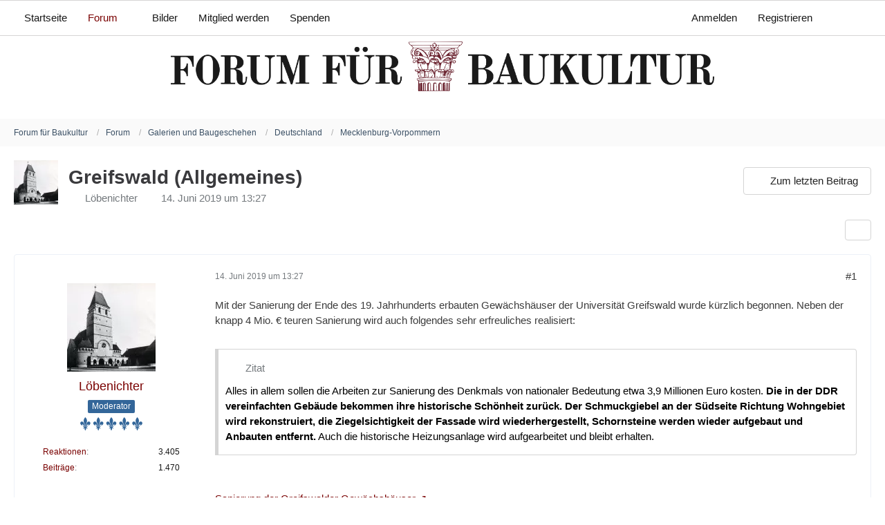

--- FILE ---
content_type: text/html; charset=UTF-8
request_url: https://club.baukultur.pictures/forum/index.php?thread/8275-greifswald-allgemeines/
body_size: 16468
content:









<!DOCTYPE html>
<html
	dir="ltr"
	lang="de"
	data-color-scheme="light"
>

<head>
	<meta charset="utf-8">
		
	<title>Greifswald (Allgemeines) - Mecklenburg-Vorpommern - Forum für Baukultur</title>
	
	<meta name="viewport" content="width=device-width, initial-scale=1">
<meta name="format-detection" content="telephone=no">
<meta name="description" content="Mit der Sanierung der Ende des 19. Jahrhunderts erbauten Gewächshäuser der Universität Greifswald wurde kürzlich begonnen. Neben der knapp 4 Mio. € teuren Sanierung wird auch folgendes sehr erfreuliches realisiert:

[…]



Sanierung der Greifswalder…">
<meta property="og:site_name" content="Forum für Baukultur">
<meta property="og:title" content="Greifswald (Allgemeines) - Forum für Baukultur">
<meta property="og:url" content="https://club.baukultur.pictures/forum/index.php?thread/8275-greifswald-allgemeines/">
<meta property="og:type" content="article">
<meta property="og:description" content="Mit der Sanierung der Ende des 19. Jahrhunderts erbauten Gewächshäuser der Universität Greifswald wurde kürzlich begonnen. Neben der knapp 4 Mio. € teuren Sanierung wird auch folgendes sehr erfreuliches realisiert:

[…]



Sanierung der Greifswalder…">

<!-- Stylesheets -->
<link rel="stylesheet" type="text/css" href="https://club.baukultur.pictures/style/style-3.css?m=1768805405">

<meta name="timezone" content="Europe/Berlin">


<script data-cfasync="false">
	var WCF_PATH = 'https://club.baukultur.pictures/';
	var WSC_API_URL = 'https://club.baukultur.pictures/';
	var WSC_RPC_API_URL = 'https://club.baukultur.pictures/index.php?api/rpc/';
	
	var LANGUAGE_ID = 1;
	var LANGUAGE_USE_INFORMAL_VARIANT = false;
	var TIME_NOW = 1768895603;
	var LAST_UPDATE_TIME = 1768805400;
	var ENABLE_DEBUG_MODE = false;
	var ENABLE_PRODUCTION_DEBUG_MODE = true;
	var ENABLE_DEVELOPER_TOOLS = false;
	var PAGE_TITLE = 'Forum für Baukultur';
	
	var REACTION_TYPES = {"2":{"title":"Danke","renderedIcon":"<img\n\tsrc=\"https:\/\/club.baukultur.pictures\/images\/reaction\/thanks.svg\"\n\talt=\"Danke\"\n\tclass=\"reactionType\"\n\tdata-reaction-type-id=\"2\"\n>","iconPath":"https:\/\/club.baukultur.pictures\/images\/reaction\/thanks.svg","showOrder":1,"reactionTypeID":2,"isAssignable":1}};
	
	
	</script>

<script data-cfasync="false" src="https://club.baukultur.pictures/js/WoltLabSuite/WebComponent.min.js?v=1768805400"></script>
<script data-cfasync="false" src="https://club.baukultur.pictures/js/preload/de.preload.js?v=1768805400"></script>

<script data-cfasync="false" src="https://club.baukultur.pictures/js/WoltLabSuite.Core.min.js?v=1768805400"></script>
<script data-cfasync="false">
requirejs.config({
	baseUrl: 'https://club.baukultur.pictures/js',
	urlArgs: 't=1768805400'
	
});

window.addEventListener('pageshow', function(event) {
	if (event.persisted) {
		window.location.reload();
	}
});

</script>











<script data-cfasync="false" src="https://club.baukultur.pictures/js/WoltLabSuite.Forum.min.js?v=1768805400"></script>


<noscript>
	<style>
		.jsOnly {
			display: none !important;
		}
		
		.noJsOnly {
			display: block !important;
		}
	</style>
</noscript>



	
	
	<script type="application/ld+json">
{
"@context": "http://schema.org",
"@type": "WebSite",
"url": "https:\/\/club.baukultur.pictures\/",
"potentialAction": {
"@type": "SearchAction",
"target": "https:\/\/club.baukultur.pictures\/index.php?search\/&q={search_term_string}",
"query-input": "required name=search_term_string"
}
}
</script>
<link rel="apple-touch-icon" sizes="180x180" href="https://club.baukultur.pictures/images/style-3/apple-touch-icon.png">
<link rel="manifest" href="https://club.baukultur.pictures/images/style-3/manifest-1.json">
<link rel="icon" type="image/png" sizes="48x48" href="https://club.baukultur.pictures/images/style-3/favicon-48x48.png">
<meta name="msapplication-config" content="https://club.baukultur.pictures/images/style-3/browserconfig.xml">
<meta name="theme-color" content="#ffffff">
<script>
	{
		document.querySelector('meta[name="theme-color"]').content = window.getComputedStyle(document.documentElement).getPropertyValue("--wcfPageThemeColor");
	}
</script>

	
			<link rel="canonical" href="https://club.baukultur.pictures/forum/index.php?thread/8275-greifswald-allgemeines/">
		
					
		</head>

<body id="tpl_wbb_thread"
	itemscope itemtype="http://schema.org/WebPage" itemid="https://club.baukultur.pictures/forum/index.php?thread/8275-greifswald-allgemeines/"	data-template="thread" data-application="wbb" data-page-id="49" data-page-identifier="com.woltlab.wbb.Thread"	data-board-id="239" data-thread-id="8275"	class="">

<span id="top"></span>

<div id="pageContainer" class="pageContainer">
	
	
	<div id="pageHeaderContainer" class="pageHeaderContainer">
	<header id="pageHeader" class="pageHeader">
		<div id="pageHeaderPanel" class="pageHeaderPanel">
			<div class="layoutBoundary">
				<div class="box mainMenu" data-box-identifier="com.woltlab.wcf.MainMenu">
			
		
	<div class="boxContent">
		<nav aria-label="Hauptmenü">
	<ol class="boxMenu">
		
		
					<li class="" data-identifier="com.woltlab.wcf.Dashboard">
				<a href="https://club.baukultur.pictures/" class="boxMenuLink">
					<span class="boxMenuLinkTitle">Startseite</span>
														</a>
				
				</li>				
									<li class="active boxMenuHasChildren" data-identifier="com.woltlab.wbb.BoardList">
				<a href="https://club.baukultur.pictures/forum/" class="boxMenuLink" aria-current="page">
					<span class="boxMenuLinkTitle">Forum</span>
																<fa-icon size="16" name="caret-down" solid></fa-icon>
									</a>
				
				<ol class="boxMenuDepth1">				
									<li class="" data-identifier="com.woltlab.wbb.UnresolvedThreadList">
				<a href="https://club.baukultur.pictures/forum/index.php?unresolved-thread-list/" class="boxMenuLink">
					<span class="boxMenuLinkTitle">Unerledigte Themen</span>
														</a>
				
				</li>				
									</ol></li>									<li class="" data-identifier="com.woltlab.wcf.generic16">
				<a href="https://bilderhosting.baukultur.pictures" target="_blank" rel="nofollow noopener" class="boxMenuLink">
					<span class="boxMenuLinkTitle">Bilder</span>
														</a>
				
				</li>				
									<li class="" data-identifier="ffc297a39885d619f8fc7fd2ba9be9c9045773ad">
				<a href="https://club.baukultur.pictures/index.php?mitglied-werden/" class="boxMenuLink">
					<span class="boxMenuLinkTitle">Mitglied werden</span>
														</a>
				
				</li>				
									<li class="" data-identifier="com.woltlab.wcf.generic23">
				<a href="https://club.baukultur.pictures/index.php?spenden/" class="boxMenuLink">
					<span class="boxMenuLinkTitle">Spenden</span>
														</a>
				
				</li>				
																	
		
	</ol>
</nav>	</div>
</div><button type="button" class="pageHeaderMenuMobile" aria-expanded="false" aria-label="Menü">
	<span class="pageHeaderMenuMobileInactive">
		<fa-icon size="32" name="bars"></fa-icon>
	</span>
	<span class="pageHeaderMenuMobileActive">
		<fa-icon size="32" name="xmark"></fa-icon>
	</span>
</button>
				
				<nav id="topMenu" class="userPanel">
	<ul class="userPanelItems">
								<li id="userLogin">
				<a
					class="loginLink"
					href="https://club.baukultur.pictures/index.php?login/&amp;url=https%3A%2F%2Fclub.baukultur.pictures%2Fforum%2Findex.php%3Fthread%2F8275-greifswald-allgemeines%2F"
					rel="nofollow"
				>Anmelden</a>
			</li>
							<li id="userRegistration">
					<a
						class="registrationLink"
						href="https://club.baukultur.pictures/index.php?register/"
						rel="nofollow"
					>Registrieren</a>
				</li>
							
								
							
		<!-- page search -->
		<li>
			<a href="https://club.baukultur.pictures/index.php?search/" id="userPanelSearchButton" class="jsTooltip" title="Suche"><fa-icon size="32" name="magnifying-glass"></fa-icon> <span>Suche</span></a>
		</li>
	</ul>
</nav>
	<a
		href="https://club.baukultur.pictures/index.php?login/&amp;url=https%3A%2F%2Fclub.baukultur.pictures%2Fforum%2Findex.php%3Fthread%2F8275-greifswald-allgemeines%2F"
		class="userPanelLoginLink jsTooltip"
		title="Anmelden"
		rel="nofollow"
	>
		<fa-icon size="32" name="arrow-right-to-bracket"></fa-icon>
	</a>
			</div>
		</div>
		
		<div id="pageHeaderFacade" class="pageHeaderFacade">
			<div class="layoutBoundary">
				<div id="pageHeaderLogo" class="pageHeaderLogo">
		
	<a href="https://club.baukultur.pictures/forum/" aria-label="Forum für Baukultur">
		<img src="https://club.baukultur.pictures/images/style-3/pageLogo-a5b6e494.png" alt="" class="pageHeaderLogoLarge" height="72" width="786" loading="eager">
		<img src="https://club.baukultur.pictures/images/style-3/pageLogoMobile-e9ad11aa.png" alt="" class="pageHeaderLogoSmall" height="42" width="572" loading="eager">
		
		
	</a>
</div>
				
					

					
		
			
	
<button type="button" id="pageHeaderSearchMobile" class="pageHeaderSearchMobile" aria-expanded="false" aria-label="Suche">
	<fa-icon size="32" name="magnifying-glass"></fa-icon>
</button>

<div id="pageHeaderSearch" class="pageHeaderSearch">
	<form method="post" action="https://club.baukultur.pictures/index.php?search/">
		<div id="pageHeaderSearchInputContainer" class="pageHeaderSearchInputContainer">
			<div class="pageHeaderSearchType dropdown">
				<a href="#" class="button dropdownToggle" id="pageHeaderSearchTypeSelect">
					<span class="pageHeaderSearchTypeLabel">Dieses Thema</span>
					<fa-icon size="16" name="caret-down" solid></fa-icon>
				</a>
				<ul class="dropdownMenu">
					<li><a href="#" data-extended-link="https://club.baukultur.pictures/index.php?search/&amp;extended=1" data-object-type="everywhere">Alles</a></li>
					<li class="dropdownDivider"></li>
					
											<li><a href="#" data-extended-link="https://club.baukultur.pictures/index.php?search/&amp;extended=1&amp;type=com.woltlab.wbb.post" data-object-type="com.woltlab.wbb.post" data-parameters='{ "threadID": 8275 }'>Dieses Thema</a></li>		<li><a href="#" data-extended-link="https://club.baukultur.pictures/index.php?search/&amp;extended=1&amp;type=com.woltlab.wbb.post" data-object-type="com.woltlab.wbb.post" data-parameters='{ "boardID": 239 }'>Dieses Forum</a></li>
						
						<li class="dropdownDivider"></li>
					
					
																		<li><a href="#" data-extended-link="https://club.baukultur.pictures/index.php?search/&amp;type=com.woltlab.wcf.article&amp;extended=1" data-object-type="com.woltlab.wcf.article">Artikel</a></li>
																								<li><a href="#" data-extended-link="https://club.baukultur.pictures/index.php?search/&amp;type=com.woltlab.wcf.page&amp;extended=1" data-object-type="com.woltlab.wcf.page">Seiten</a></li>
																																			<li><a href="#" data-extended-link="https://club.baukultur.pictures/index.php?search/&amp;type=com.woltlab.wbb.post&amp;extended=1" data-object-type="com.woltlab.wbb.post">Forum</a></li>
																								<li><a href="#" data-extended-link="https://club.baukultur.pictures/index.php?search/&amp;type=com.viecode.lexicon.entry&amp;extended=1" data-object-type="com.viecode.lexicon.entry">Lexikon</a></li>
																								<li><a href="#" data-extended-link="https://club.baukultur.pictures/index.php?search/&amp;type=com.viecode.filebase.entry&amp;extended=1" data-object-type="com.viecode.filebase.entry">Filebase-Eintrag</a></li>
																
					<li class="dropdownDivider"></li>
					<li><a class="pageHeaderSearchExtendedLink" href="https://club.baukultur.pictures/index.php?search/&amp;extended=1">Erweiterte Suche</a></li>
				</ul>
			</div>
			
			<input type="search" name="q" id="pageHeaderSearchInput" class="pageHeaderSearchInput" placeholder="Suchbegriff eingeben" autocomplete="off" value="">
			
			<button type="submit" class="pageHeaderSearchInputButton button" title="Suche">
				<fa-icon size="16" name="magnifying-glass"></fa-icon>
			</button>
			
			<div id="pageHeaderSearchParameters"></div>
			
					</div>
	</form>
</div>

	
			</div>
		</div>
	</header>
	
	
</div>
	
	
	
	
	
	<div class="pageNavigation">
	<div class="layoutBoundary">
			<nav class="breadcrumbs" aria-label="Verlaufsnavigation">
		<ol class="breadcrumbs__list" itemprop="breadcrumb" itemscope itemtype="http://schema.org/BreadcrumbList">
			<li class="breadcrumbs__item" title="Forum für Baukultur" itemprop="itemListElement" itemscope itemtype="http://schema.org/ListItem">
							<a class="breadcrumbs__link" href="https://club.baukultur.pictures/" itemprop="item">
																<span class="breadcrumbs__title" itemprop="name">Forum für Baukultur</span>
							</a>
															<meta itemprop="position" content="1">
																					</li>
														
											<li class="breadcrumbs__item" title="Forum" itemprop="itemListElement" itemscope itemtype="http://schema.org/ListItem">
							<a class="breadcrumbs__link" href="https://club.baukultur.pictures/forum/" itemprop="item">
																<span class="breadcrumbs__title" itemprop="name">Forum</span>
							</a>
															<meta itemprop="position" content="2">
																					</li>
														
											<li class="breadcrumbs__item" title="Galerien und Baugeschehen" itemprop="itemListElement" itemscope itemtype="http://schema.org/ListItem">
							<a class="breadcrumbs__link" href="https://club.baukultur.pictures/forum/index.php?board/5-galerien-und-baugeschehen/" itemprop="item">
																<span class="breadcrumbs__title" itemprop="name">Galerien und Baugeschehen</span>
							</a>
															<meta itemprop="position" content="3">
																					</li>
														
											<li class="breadcrumbs__item" title="Deutschland" itemprop="itemListElement" itemscope itemtype="http://schema.org/ListItem">
							<a class="breadcrumbs__link" href="https://club.baukultur.pictures/forum/index.php?board/14-deutschland/" itemprop="item">
																<span class="breadcrumbs__title" itemprop="name">Deutschland</span>
							</a>
															<meta itemprop="position" content="4">
																					</li>
														
											<li class="breadcrumbs__item" title="Mecklenburg-Vorpommern" itemprop="itemListElement" itemscope itemtype="http://schema.org/ListItem">
							<a class="breadcrumbs__link" href="https://club.baukultur.pictures/forum/index.php?board/239-mecklenburg-vorpommern/" itemprop="item">
																	<span class="breadcrumbs__parent_indicator">
										<fa-icon size="16" name="arrow-left-long"></fa-icon>
									</span>
																<span class="breadcrumbs__title" itemprop="name">Mecklenburg-Vorpommern</span>
							</a>
															<meta itemprop="position" content="5">
																					</li>
		</ol>
	</nav>
	</div>
</div>
	
	
	
	<section id="main" class="main" role="main" 	itemprop="mainEntity" itemscope itemtype="http://schema.org/DiscussionForumPosting"
	itemid="https://club.baukultur.pictures/forum/index.php?thread/8275-greifswald-allgemeines/#post311880"
>
		<div class="layoutBoundary">
			

						
			<div id="content" class="content">
								
																<header class="contentHeader messageGroupContentHeader wbbThread" data-thread-id="8275" data-is-closed="0" data-is-deleted="0" data-is-disabled="0" data-is-sticky="0" data-is-announcement="0" data-is-link="0">
		<div class="contentHeaderIcon">
			<img src="https://club.baukultur.pictures/images/avatars/96/21-96fecf70e02db211f4b4b05dfc1828dc7bf26ce9.webp" width="64" height="64" alt="" class="userAvatarImage" loading="lazy">
															
		</div>

		<div class="contentHeaderTitle">
			<h1 class="contentTitle" itemprop="name headline">Greifswald (Allgemeines)</h1>
			<ul class="inlineList contentHeaderMetaData">
				

				

									<li>
						<fa-icon size="16" name="user"></fa-icon>
						<a href="https://club.baukultur.pictures/index.php?user/35-l%C3%B6benichter/" data-object-id="35" class="userLink">Löbenichter</a>					</li>
				
				<li>
					<fa-icon size="16" name="clock"></fa-icon>
					<a href="https://club.baukultur.pictures/forum/index.php?thread/8275-greifswald-allgemeines/"><woltlab-core-date-time date="2019-06-14T11:27:23+00:00">14. Juni 2019 um 13:27</woltlab-core-date-time></a>
				</li>

				
				
				
			</ul>

			<meta itemprop="url" content="https://club.baukultur.pictures/forum/index.php?thread/8275-greifswald-allgemeines/">
			<meta itemprop="commentCount" content="4">
					</div>

					<nav class="contentHeaderNavigation">
				<ul>
					<li class="wbbJumpToLastPostButton"><a
                href="https://club.baukultur.pictures/forum/index.php?thread/8275-greifswald-allgemeines/&amp;action=lastPost"
                title="Zum letzten Beitrag springen" class="button jumpToLastPost"><fa-icon size="16" name="arrow-right"></fa-icon> <span>Zum letzten Beitrag</span></a>
    </li>
				</ul>
			</nav>
		
	</header>
													
				
				
				
				
				

				




	<div class="contentInteraction">
		
					<div class="contentInteractionButtonContainer">
				
									 <div class="contentInteractionShareButton">
						<button type="button" class="button small wsShareButton jsTooltip" title="Teilen" data-link="https://club.baukultur.pictures/forum/index.php?thread/8275-greifswald-allgemeines/" data-link-title="Greifswald (Allgemeines)" data-bbcode="[thread]8275[/thread]">
		<fa-icon size="16" name="share-nodes"></fa-icon>
	</button>					</div>
				
							</div>
			</div>


	<div class="section">
		<ul
			class="wbbThreadPostList messageList jsClipboardContainer"
			data-is-last-page="true"
			data-last-post-time="1754730176"
			data-page-no="1"
			data-type="com.woltlab.wbb.post"
		>
							



			
		
		
	
	
			<li
			id="post311880"
			class="
				anchorFixedHeader
				messageGroupStarter											"
		>
			<article class="wbbPost message messageSidebarOrientationLeft jsClipboardObject jsMessage userOnlineGroupMarking5"
				data-post-id="311880" data-can-edit="0" data-can-edit-inline="0"
				data-is-closed="0" data-is-deleted="0" data-is-disabled="0"
								data-object-id="311880" data-object-type="com.woltlab.wbb.likeablePost" data-user-id="35"											>
				<meta itemprop="datePublished" content="2019-06-14T13:27:23+02:00">
													 
	
<aside role="presentation" class="messageSidebar member" itemprop="author" itemscope itemtype="http://schema.org/Person">
	<div class="messageAuthor">
		
		
								
							<div class="userAvatar">
					<a href="https://club.baukultur.pictures/index.php?user/35-l%C3%B6benichter/" aria-hidden="true" tabindex="-1"><img src="https://club.baukultur.pictures/images/avatars/96/21-96fecf70e02db211f4b4b05dfc1828dc7bf26ce9.webp" width="128" height="128" alt="" class="userAvatarImage" loading="lazy"></a>					
									</div>
						
			<div class="messageAuthorContainer">
				<a href="https://club.baukultur.pictures/index.php?user/35-l%C3%B6benichter/" class="username userLink" data-object-id="35" itemprop="url">
					<span itemprop="name">Löbenichter</span>
				</a>
														
					
							</div>
			
												<div class="userTitle">
						<span class="badge userTitleBadge blue">Moderator</span>
					</div>
				
				
									<div class="userRank"><img src="https://club.baukultur.pictures/images/rank/2-moderator.png" alt=""></div>
							
						</div>
	
			
		
									<div class="userCredits">
					<dl class="plain dataList">
						<dt><a href="https://club.baukultur.pictures/index.php?user/35-l%C3%B6benichter/#likes" class="jsTooltip" title="Erhaltene Reaktionen von Löbenichter">Reaktionen</a></dt>
								<dd>3.405</dd>
														
														
														
														
								<dt><a href="https://club.baukultur.pictures/forum/index.php?user-post-list/35-l%C3%B6benichter/" title="Beiträge von Löbenichter" class="jsTooltip">Beiträge</a></dt>
	<dd>1.470</dd>
					</dl>
				</div>
			
				
		
	</aside>
				
				<div class="messageContent">
					<header class="messageHeader">
						<div class="messageHeaderBox">
							<ul class="messageHeaderMetaData">
								<li><a href="https://club.baukultur.pictures/forum/index.php?thread/8275-greifswald-allgemeines/&amp;postID=311880#post311880" rel="nofollow" class="permalink messagePublicationTime"><woltlab-core-date-time date="2019-06-14T11:27:23+00:00">14. Juni 2019 um 13:27</woltlab-core-date-time></a></li>
								
								
							</ul>
							
							<ul class="messageStatus">
																																																
								
							</ul>
						</div>
						
						<ul class="messageQuickOptions">
															
														
															<li>
									<a href="https://club.baukultur.pictures/forum/index.php?thread/8275-greifswald-allgemeines/&amp;postID=311880#post311880" rel="nofollow" class="jsTooltip wsShareButton" title="Teilen" data-link-title="Greifswald (Allgemeines)">#1</a>
								</li>
														
														
							
						</ul>
						
						
					</header>
					
					<div class="messageBody">
												
												
						
						
						<div class="messageText" itemprop="text">
														
							<p>Mit der Sanierung der Ende des 19. Jahrhunderts erbauten Gewächshäuser der Universität Greifswald wurde kürzlich begonnen. Neben der knapp 4 Mio. € teuren Sanierung wird auch folgendes sehr erfreuliches realisiert:</p><blockquote class="quoteBox collapsibleBbcode jsCollapsibleBbcode quoteBoxSimple">
	<div class="quoteBoxIcon">
					<fa-icon size="24" name="quote-left"></fa-icon>			</div>
	
	<div class="quoteBoxTitle">
					Zitat
			</div>
	
	<div class="quoteBoxContent">
		<p><span style="color:rgb(0,0,0);">Alles in allem sollen die Arbeiten zur Sanierung des Denkmals von nationaler Bedeutung etwa 3,9 Millionen Euro kosten. <strong>Die in der DDR vereinfachten Gebäude bekommen ihre historische Schönheit zurück. Der Schmuckgiebel an der Südseite Richtung Wohngebiet wird rekonstruiert, die Ziegelsichtigkeit der Fassade wird wiederhergestellt, Schornsteine werden wieder aufgebaut und Anbauten entfernt.</strong> Auch die historische Heizungsanlage wird aufgearbeitet und bleibt erhalten.</span></p>
	</div>
	
	</blockquote><p><br></p><p><a href="https://www.ostsee-zeitung.de/Vorpommern/Greifswald/Sanierung-der-historischen-Gewaechshaeuser-in-Greifswald" class="externalURL" target="_blank" rel="nofollow noopener ugc">Sanierung der Greifswalder Gewächshäuser</a></p>						</div>
						
						
					</div>
					
					<footer class="messageFooter">
												
												
						
						
						<div class="messageFooterNotes">
														
														
														
														
							
						</div>
						
						<div class="messageFooterGroup">
							
																					
							<ul class="messageFooterButtonsExtra buttonList smallButtons jsMobileNavigationExtra">
																																								
							</ul>
							
							<ul class="messageFooterButtons buttonList smallButtons jsMobileNavigation">
																<li class="jsQuoteMessage" data-object-id="311880" data-is-quoted="0"><a href="#" title="Zitieren" class="button jsTooltip"><fa-icon size="16" name="quote-left"></fa-icon> <span class="invisible">Zitieren</span></a></li>																								
							</ul>
						</div>

						
					</footer>
				</div>
			</article>
		</li>
		
	
	
		
		
				
		
		
	
	
			<li
			id="post341709"
			class="
				anchorFixedHeader
				messageGroupStarter											"
		>
			<article class="wbbPost message messageSidebarOrientationLeft jsClipboardObject jsMessage userOnlineGroupMarking5"
				data-post-id="341709" data-can-edit="0" data-can-edit-inline="0"
				data-is-closed="0" data-is-deleted="0" data-is-disabled="0"
								data-object-id="341709" data-object-type="com.woltlab.wbb.likeablePost" data-user-id="35"													itemprop="comment"
					itemscope itemtype="http://schema.org/Comment"
					itemid="https://club.baukultur.pictures/forum/index.php?thread/8275-greifswald-allgemeines/&amp;postID=341709#post341709"
							>
				<meta itemprop="datePublished" content="2021-02-12T13:27:25+01:00">
													<meta itemprop="url" content="https://club.baukultur.pictures/forum/index.php?thread/8275-greifswald-allgemeines/&amp;postID=341709#post341709">
								
<aside role="presentation" class="messageSidebar member" itemprop="author" itemscope itemtype="http://schema.org/Person">
	<div class="messageAuthor">
		
		
								
							<div class="userAvatar">
					<a href="https://club.baukultur.pictures/index.php?user/35-l%C3%B6benichter/" aria-hidden="true" tabindex="-1"><img src="https://club.baukultur.pictures/images/avatars/96/21-96fecf70e02db211f4b4b05dfc1828dc7bf26ce9.webp" width="128" height="128" alt="" class="userAvatarImage" loading="lazy"></a>					
									</div>
						
			<div class="messageAuthorContainer">
				<a href="https://club.baukultur.pictures/index.php?user/35-l%C3%B6benichter/" class="username userLink" data-object-id="35" itemprop="url">
					<span itemprop="name">Löbenichter</span>
				</a>
														
					
							</div>
			
												<div class="userTitle">
						<span class="badge userTitleBadge blue">Moderator</span>
					</div>
				
				
									<div class="userRank"><img src="https://club.baukultur.pictures/images/rank/2-moderator.png" alt=""></div>
							
						</div>
	
			
		
									<div class="userCredits">
					<dl class="plain dataList">
						<dt><a href="https://club.baukultur.pictures/index.php?user/35-l%C3%B6benichter/#likes" class="jsTooltip" title="Erhaltene Reaktionen von Löbenichter">Reaktionen</a></dt>
								<dd>3.405</dd>
														
														
														
														
								<dt><a href="https://club.baukultur.pictures/forum/index.php?user-post-list/35-l%C3%B6benichter/" title="Beiträge von Löbenichter" class="jsTooltip">Beiträge</a></dt>
	<dd>1.470</dd>
					</dl>
				</div>
			
				
		
	</aside>
				
				<div class="messageContent">
					<header class="messageHeader">
						<div class="messageHeaderBox">
							<ul class="messageHeaderMetaData">
								<li><a href="https://club.baukultur.pictures/forum/index.php?thread/8275-greifswald-allgemeines/&amp;postID=341709#post341709" rel="nofollow" class="permalink messagePublicationTime"><woltlab-core-date-time date="2021-02-12T12:27:25+00:00">12. Februar 2021 um 13:27</woltlab-core-date-time></a></li>
								
								
							</ul>
							
							<ul class="messageStatus">
																																																
								
							</ul>
						</div>
						
						<ul class="messageQuickOptions">
															
														
															<li>
									<a href="https://club.baukultur.pictures/forum/index.php?thread/8275-greifswald-allgemeines/&amp;postID=341709#post341709" rel="nofollow" class="jsTooltip wsShareButton" title="Teilen" data-link-title="Greifswald (Allgemeines)">#2</a>
								</li>
														
														
							
						</ul>
						
						
					</header>
					
					<div class="messageBody">
												
												
						
						
						<div class="messageText" itemprop="text">
														
							<p>Tolle Meldung aus Pommern: In der Greifswalder Altstadt wird eines der ältesten und schönsten Bürgerhäuser der Stadt an der Langen Str. 77 saniert.</p><p><br></p><p><a href="https://www.ostsee-zeitung.de/Vorpommern/Greifswald/Greifswalder-Unibuchhandlung-Aussergewoehnliche-Fassade-wird-saniert" class="externalURL" target="_blank" rel="nofollow noopener ugc">Greifswalder Unibuchhandlung: Außergewöhnliche Fassade wird saniert (Bezahlschranke)</a></p><p><br></p><p><span style="font-size: 8pt;"><a href="https://commons.wikimedia.org/wiki/File:Greifswald_Lange_Strasse_77_2012-05-28.jpg" class="externalURL" target="_blank" rel="nofollow noopener ugc"><img src="https://upload.wikimedia.org/wikipedia/commons/thumb/4/4b/Greifswald_Lange_Strasse_77_2012-05-28.jpg/512px-Greifswald_Lange_Strasse_77_2012-05-28.jpg" alt="512px-Greifswald_Lange_Strasse_77_2012-05-28.jpg" class="jsResizeImage">[/url </a></span></p><p><span style="font-size: 8pt;"><a href="https://commons.wikimedia.org/wiki/File:Greifswald_Lange_Strasse_77_2012-05-28.jpg" class="externalURL" target="_blank" rel="nofollow noopener ugc">[url=https://commons.wikimedia.org/wiki/File:Greifswald_Lange_Strasse_77_2012-05-28.jpg]Greifswald Lange Strasse 77 2012-05-28</a>Schiwago, CC BY-SA 3.0 &lt;<a href="https://creativecommons.org/licenses/by-sa/3.0" class="externalURL" target="_blank" rel="nofollow noopener ugc">https://creativecommons.org/licenses/by-sa/3.0</a>&gt;, via Wikimedia Commons</span></p>						</div>
						
						
					</div>
					
					<footer class="messageFooter">
												
												
						
						
						<div class="messageFooterNotes">
														
														
														
														
							
						</div>
						
						<div class="messageFooterGroup">
							
																					
							<ul class="messageFooterButtonsExtra buttonList smallButtons jsMobileNavigationExtra">
																																								
							</ul>
							
							<ul class="messageFooterButtons buttonList smallButtons jsMobileNavigation">
																<li class="jsQuoteMessage" data-object-id="341709" data-is-quoted="0"><a href="#" title="Zitieren" class="button jsTooltip"><fa-icon size="16" name="quote-left"></fa-icon> <span class="invisible">Zitieren</span></a></li>																								
							</ul>
						</div>

						
					</footer>
				</div>
			</article>
		</li>
		
	
	
		
		
				
		
		
	
	
			<li
			id="post358136"
			class="
				anchorFixedHeader
															"
		>
			<article class="wbbPost message messageSidebarOrientationLeft jsClipboardObject jsMessage userOnlineGroupMarking3"
				data-post-id="358136" data-can-edit="0" data-can-edit-inline="0"
				data-is-closed="0" data-is-deleted="0" data-is-disabled="0"
								data-object-id="358136" data-object-type="com.woltlab.wbb.likeablePost" data-user-id="32"													itemprop="comment"
					itemscope itemtype="http://schema.org/Comment"
					itemid="https://club.baukultur.pictures/forum/index.php?thread/8275-greifswald-allgemeines/&amp;postID=358136#post358136"
							>
				<meta itemprop="datePublished" content="2024-06-07T14:08:23+02:00">
													<meta itemprop="url" content="https://club.baukultur.pictures/forum/index.php?thread/8275-greifswald-allgemeines/&amp;postID=358136#post358136">
								
<aside role="presentation" class="messageSidebar member" itemprop="author" itemscope itemtype="http://schema.org/Person">
	<div class="messageAuthor">
		
		
								
							<div class="userAvatar">
					<a href="https://club.baukultur.pictures/index.php?user/32-heimdall/" aria-hidden="true" tabindex="-1"><img src="https://club.baukultur.pictures/images/avatars/20/22-20104e3d5eee05b80e37aba443cb75097bc940e7.webp" width="128" height="128" alt="" class="userAvatarImage" loading="lazy"></a>					
									</div>
						
			<div class="messageAuthorContainer">
				<a href="https://club.baukultur.pictures/index.php?user/32-heimdall/" class="username userLink" data-object-id="32" itemprop="url">
					<span itemprop="name">Heimdall</span>
				</a>
														
					
							</div>
			
												<div class="userTitle">
						<span class="badge userTitleBadge">Goldenes Mitglied</span>
					</div>
				
				
									<div class="userRank"><img src="https://club.baukultur.pictures/images/rank/24-fuenf.png" alt=""></div>
							
						</div>
	
			
		
									<div class="userCredits">
					<dl class="plain dataList">
						<dt><a href="https://club.baukultur.pictures/index.php?user/32-heimdall/#likes" class="jsTooltip" title="Erhaltene Reaktionen von Heimdall">Reaktionen</a></dt>
								<dd>6.909</dd>
														
														
														
														
								<dt><a href="https://club.baukultur.pictures/forum/index.php?user-post-list/32-heimdall/" title="Beiträge von Heimdall" class="jsTooltip">Beiträge</a></dt>
	<dd>3.102</dd>
					</dl>
				</div>
			
				
		
	</aside>
				
				<div class="messageContent">
					<header class="messageHeader">
						<div class="messageHeaderBox">
							<ul class="messageHeaderMetaData">
								<li><a href="https://club.baukultur.pictures/forum/index.php?thread/8275-greifswald-allgemeines/&amp;postID=358136#post358136" rel="nofollow" class="permalink messagePublicationTime"><woltlab-core-date-time date="2024-06-07T12:08:23+00:00">7. Juni 2024 um 14:08</woltlab-core-date-time></a></li>
								
								
							</ul>
							
							<ul class="messageStatus">
																																																
								
							</ul>
						</div>
						
						<ul class="messageQuickOptions">
															
														
															<li>
									<a href="https://club.baukultur.pictures/forum/index.php?thread/8275-greifswald-allgemeines/&amp;postID=358136#post358136" rel="nofollow" class="jsTooltip wsShareButton" title="Teilen" data-link-title="Greifswald (Allgemeines)">#3</a>
								</li>
														
														
							
						</ul>
						
						
					</header>
					
					<div class="messageBody">
												
												
						
						
						<div class="messageText" itemprop="text">
														
							<p>In Greifswald soll ein Toni Kroos-Denkmal errichtet werden. Die SPD (noch 5 Abgeordnete von 43 Stadtverordneten insgesamt; mal sehen, ob sie in zwei Tagen nach der Kommunalwahl dort noch vertreten sind) hat nun die Idee, dafür die historische Bismarcksäule abzureißen. Da muss die Not aber groß sein, möglichst in die Medien zu kommen, um Aufmerksamkeit zu erheischen.</p><p>Ich hätte den Vorschlag, den Gedenkstein von 1970 für den chilenischen Arzt und Präsidenten Salvador Allende oder den Gedenkstein von 1982 für den chilenischen Dichter, Diplomaten und Literatur-Nobelpreisträger Pablo Neruda in Greifswald durch ein Toni Kroos-Denkmal zu ersetzen.</p><p>Nächste Station: Querpass-Allee</p>			<div class="unfurlUrlCardContainer">
			<div class="unfurlUrlCard unfurlUrlCardCoverImage">
									<img src="https://www.sueddeutsche.de/2022/06/07/aa996750-beff-4729-82b0-13ca148470a0.jpeg?q=60&amp;fm=webp&amp;width=1200&amp;rect=undefined%2Cundefined%2Cundefined%2Cundefined" height="800" width="1200" class="unfurlUrlImage" alt="" loading="lazy">
								<div class="unfurlUrlInformation">
					<a class="unfurlUrlTitle" href="https://www.sueddeutsche.de/panorama/promis-toni-kroos-greifswald-statue-strasse-fussball-lux.ByFZ86RiLJFuLcF5q1UEaZ" target="_blank" rel="nofollow noopener ugc">Promis: Toni Kroos soll in seiner Heimatstadt Greifswald eine Statue oder Straße bekommen</a>
					<div class="unfurlUrlDescription">Uri Geller gibt ein vor 47 Jahren geliehenes Buch zurück. Und Lupita Nyong&#039;o half gegen Liebeskummer eine Katze.</div>
					<div class="unfurlUrlHost">www.sueddeutsche.de</div>
				</div>
			</div>
		</div>
	<p>SPD will Bismarck-Säule durch Toni-Kroos-Statue ersetzen</p>			<div class="unfurlUrlCardContainer">
			<div class="unfurlUrlCard unfurlUrlCardCoverImage">
									<img src="https://assets.jungefreiheit.de/2024/06/Design-ohne-Titel.jpg" height="919" width="1378" class="unfurlUrlImage" alt="" loading="lazy">
								<div class="unfurlUrlInformation">
					<a class="unfurlUrlTitle" href="https://jungefreiheit.de/politik/deutschland/2024/spd-will-bismarck-saeule-durch-toni-kroos-statue-ersetzen/" target="_blank" rel="nofollow noopener ugc">SPD will Bismarck-Säule durch Toni-Kroos-Statue ersetzen</a>
					<div class="unfurlUrlDescription">Toni Kroos gehört zu den größten deutschen Fußballern. Aber ist er wirklich bedeutender als Otto von Bismarck, der Wegbereiter des deutschen Nationalstaats?…</div>
					<div class="unfurlUrlHost">jungefreiheit.de</div>
				</div>
			</div>
		</div>
	<p>Hier Informationen zur Bismarcksäule in Greifswald:</p>			<div class="unfurlUrlCardContainer">
			<div class="unfurlUrlCard">
								<div class="unfurlUrlInformation">
					<a class="unfurlUrlTitle" href="https://www.bismarcktuerme.net/greifswald" target="_blank" rel="nofollow noopener ugc">Der Bismarckturm in Greifswald</a>
					<div class="unfurlUrlDescription">Informationen über den Bismarckturm Greifswald in Mecklenburg-Vorpommern</div>
					<div class="unfurlUrlHost">www.bismarcktuerme.net</div>
				</div>
			</div>
		</div>
							</div>
						
						
					</div>
					
					<footer class="messageFooter">
												
												
						
						
						<div class="messageFooterNotes">
														
														
														
														
							
						</div>
						
						<div class="messageFooterGroup">
							
																					
							<ul class="messageFooterButtonsExtra buttonList smallButtons jsMobileNavigationExtra">
																																								
							</ul>
							
							<ul class="messageFooterButtons buttonList smallButtons jsMobileNavigation">
																<li class="jsQuoteMessage" data-object-id="358136" data-is-quoted="0"><a href="#" title="Zitieren" class="button jsTooltip"><fa-icon size="16" name="quote-left"></fa-icon> <span class="invisible">Zitieren</span></a></li>																								
							</ul>
						</div>

						
					</footer>
				</div>
			</article>
		</li>
		
	
	
		
		
				
		
		
	
	
			<li
			id="post363098"
			class="
				anchorFixedHeader
															"
		>
			<article class="wbbPost message messageSidebarOrientationLeft jsClipboardObject jsMessage userOnlineGroupMarking3"
				data-post-id="363098" data-can-edit="0" data-can-edit-inline="0"
				data-is-closed="0" data-is-deleted="0" data-is-disabled="0"
								data-object-id="363098" data-object-type="com.woltlab.wbb.likeablePost" data-user-id="55"													itemprop="comment"
					itemscope itemtype="http://schema.org/Comment"
					itemid="https://club.baukultur.pictures/forum/index.php?thread/8275-greifswald-allgemeines/&amp;postID=363098#post363098"
							>
				<meta itemprop="datePublished" content="2025-05-14T15:34:28+02:00">
													<meta itemprop="url" content="https://club.baukultur.pictures/forum/index.php?thread/8275-greifswald-allgemeines/&amp;postID=363098#post363098">
								
<aside role="presentation" class="messageSidebar member" itemprop="author" itemscope itemtype="http://schema.org/Person">
	<div class="messageAuthor">
		
		
								
							<div class="userAvatar">
					<a href="https://club.baukultur.pictures/index.php?user/55-k%C3%B6nigsbau/" aria-hidden="true" tabindex="-1"><img src="https://club.baukultur.pictures/images/avatars/96/29-96fdb123762fb6317858553d5f79eb36d5839486.webp" width="128" height="128" alt="" class="userAvatarImage" loading="lazy"></a>					
									</div>
						
			<div class="messageAuthorContainer">
				<a href="https://club.baukultur.pictures/index.php?user/55-k%C3%B6nigsbau/" class="username userLink" data-object-id="55" itemprop="url">
					<span itemprop="name">Königsbau</span>
				</a>
														
					
							</div>
			
												<div class="userTitle">
						<span class="badge userTitleBadge">Goldenes Mitglied</span>
					</div>
				
				
									<div class="userRank"><img src="https://club.baukultur.pictures/images/rank/24-fuenf.png" alt=""></div>
							
						</div>
	
			
		
									<div class="userCredits">
					<dl class="plain dataList">
						<dt><a href="https://club.baukultur.pictures/index.php?user/55-k%C3%B6nigsbau/#likes" class="jsTooltip" title="Erhaltene Reaktionen von Königsbau">Reaktionen</a></dt>
								<dd>4.678</dd>
														
														
														
														
								<dt><a href="https://club.baukultur.pictures/forum/index.php?user-post-list/55-k%C3%B6nigsbau/" title="Beiträge von Königsbau" class="jsTooltip">Beiträge</a></dt>
	<dd>2.100</dd>
					</dl>
				</div>
			
				
		
	</aside>
				
				<div class="messageContent">
					<header class="messageHeader">
						<div class="messageHeaderBox">
							<ul class="messageHeaderMetaData">
								<li><a href="https://club.baukultur.pictures/forum/index.php?thread/8275-greifswald-allgemeines/&amp;postID=363098#post363098" rel="nofollow" class="permalink messagePublicationTime"><woltlab-core-date-time date="2025-05-14T13:34:28+00:00">14. Mai 2025 um 15:34</woltlab-core-date-time></a></li>
								
								
							</ul>
							
							<ul class="messageStatus">
																																																
								
							</ul>
						</div>
						
						<ul class="messageQuickOptions">
															
														
															<li>
									<a href="https://club.baukultur.pictures/forum/index.php?thread/8275-greifswald-allgemeines/&amp;postID=363098#post363098" rel="nofollow" class="jsTooltip wsShareButton" title="Teilen" data-link-title="Greifswald (Allgemeines)">#4</a>
								</li>
														
														
							
						</ul>
						
						
					</header>
					
					<div class="messageBody">
												
												
						
						
						<div class="messageText" itemprop="text">
														
										<div class="unfurlUrlCardContainer">
			<div class="unfurlUrlCard unfurlUrlCardCoverImage">
									<img src="https://img.welt.de/img/regionales/mecklenburg-vorpommern/mobile256115430/1147935557-ci16x9-w1200/Blick-vom-Greifswalder-Dom-auf-die-Altstadt.jpg" height="675" width="1200" class="unfurlUrlImage" alt="" loading="lazy">
								<div class="unfurlUrlInformation">
					<a class="unfurlUrlTitle" href="https://www.welt.de/regionales/mecklenburg-vorpommern/article256115432/775-Jahre-Greifswald-Glocken-laeuten-Fest-zum-Jubilaeum-ein.html" target="_blank" rel="nofollow noopener ugc">775 Jahre Greifswald: Glocken läuten Fest zum Jubiläum ein - WELT</a>
					<div class="unfurlUrlDescription">Lichtshow, Riesenrad und Abba: Greifswald feiert das Stadtjubiläum und die eigene Historie über mehrere Tage mit einem vielfältigen Programm. Auch prominente…</div>
					<div class="unfurlUrlHost">www.welt.de</div>
				</div>
			</div>
		</div>
							</div>
						
						
					</div>
					
					<footer class="messageFooter">
												
													<div class="messageSignature">
								<div><p>In dubio pro reko</p><p>Der größte Feind der Ideologie ist die Realität</p></div>
							</div>
												
						
						
						<div class="messageFooterNotes">
														
														
														
														
							
						</div>
						
						<div class="messageFooterGroup">
							
																					
							<ul class="messageFooterButtonsExtra buttonList smallButtons jsMobileNavigationExtra">
																																								
							</ul>
							
							<ul class="messageFooterButtons buttonList smallButtons jsMobileNavigation">
																<li class="jsQuoteMessage" data-object-id="363098" data-is-quoted="0"><a href="#" title="Zitieren" class="button jsTooltip"><fa-icon size="16" name="quote-left"></fa-icon> <span class="invisible">Zitieren</span></a></li>																								
							</ul>
						</div>

						
					</footer>
				</div>
			</article>
		</li>
		
	
	
		
		
				
		
		
	
	
			<li
			id="post364014"
			class="
				anchorFixedHeader
				messageGroupStarter											"
		>
			<article class="wbbPost message messageSidebarOrientationLeft jsClipboardObject jsMessage userOnlineGroupMarking5"
				data-post-id="364014" data-can-edit="0" data-can-edit-inline="0"
				data-is-closed="0" data-is-deleted="0" data-is-disabled="0"
								data-object-id="364014" data-object-type="com.woltlab.wbb.likeablePost" data-user-id="35"													itemprop="comment"
					itemscope itemtype="http://schema.org/Comment"
					itemid="https://club.baukultur.pictures/forum/index.php?thread/8275-greifswald-allgemeines/&amp;postID=364014#post364014"
							>
				<meta itemprop="datePublished" content="2025-08-09T11:02:56+02:00">
													<meta itemprop="url" content="https://club.baukultur.pictures/forum/index.php?thread/8275-greifswald-allgemeines/&amp;postID=364014#post364014">
								
<aside role="presentation" class="messageSidebar member" itemprop="author" itemscope itemtype="http://schema.org/Person">
	<div class="messageAuthor">
		
		
								
							<div class="userAvatar">
					<a href="https://club.baukultur.pictures/index.php?user/35-l%C3%B6benichter/" aria-hidden="true" tabindex="-1"><img src="https://club.baukultur.pictures/images/avatars/96/21-96fecf70e02db211f4b4b05dfc1828dc7bf26ce9.webp" width="128" height="128" alt="" class="userAvatarImage" loading="lazy"></a>					
									</div>
						
			<div class="messageAuthorContainer">
				<a href="https://club.baukultur.pictures/index.php?user/35-l%C3%B6benichter/" class="username userLink" data-object-id="35" itemprop="url">
					<span itemprop="name">Löbenichter</span>
				</a>
														
					
							</div>
			
												<div class="userTitle">
						<span class="badge userTitleBadge blue">Moderator</span>
					</div>
				
				
									<div class="userRank"><img src="https://club.baukultur.pictures/images/rank/2-moderator.png" alt=""></div>
							
						</div>
	
			
		
									<div class="userCredits">
					<dl class="plain dataList">
						<dt><a href="https://club.baukultur.pictures/index.php?user/35-l%C3%B6benichter/#likes" class="jsTooltip" title="Erhaltene Reaktionen von Löbenichter">Reaktionen</a></dt>
								<dd>3.405</dd>
														
														
														
														
								<dt><a href="https://club.baukultur.pictures/forum/index.php?user-post-list/35-l%C3%B6benichter/" title="Beiträge von Löbenichter" class="jsTooltip">Beiträge</a></dt>
	<dd>1.470</dd>
					</dl>
				</div>
			
				
		
	</aside>
				
				<div class="messageContent">
					<header class="messageHeader">
						<div class="messageHeaderBox">
							<ul class="messageHeaderMetaData">
								<li><a href="https://club.baukultur.pictures/forum/index.php?thread/8275-greifswald-allgemeines/&amp;postID=364014#post364014" rel="nofollow" class="permalink messagePublicationTime"><woltlab-core-date-time date="2025-08-09T09:02:56+00:00">9. August 2025 um 11:02</woltlab-core-date-time></a></li>
								
								
							</ul>
							
							<ul class="messageStatus">
																																																
								
							</ul>
						</div>
						
						<ul class="messageQuickOptions">
															
														
															<li>
									<a href="https://club.baukultur.pictures/forum/index.php?thread/8275-greifswald-allgemeines/&amp;postID=364014#post364014" rel="nofollow" class="jsTooltip wsShareButton" title="Teilen" data-link-title="Greifswald (Allgemeines)">#5</a>
								</li>
														
														
							
						</ul>
						
						
					</header>
					
					<div class="messageBody">
												
												
						
						
						<div class="messageText" itemprop="text">
														
							<p>Das 1915 erbaute Greifswalder Theater wird bis 2030 für rund 76 Mio. € generalsaniert und mit einem Anbau "beglückt".</p><p><br></p><blockquote class="quoteBox collapsibleBbcode jsCollapsibleBbcode quoteBoxSimple">
	<div class="quoteBoxIcon">
					<fa-icon size="24" name="quote-left"></fa-icon>			</div>
	
	<div class="quoteBoxTitle">
					Zitat
			</div>
	
	<div class="quoteBoxContent">
		<p><span style="color:rgb(70,87,103);">Zuerst werde in dieser Woche die Baustelle eingerichtet und das Baufeld freigeräumt, so der NDR, bevor die Anbauten aus den 1950er und 1970er Jahre dann für den geplanten Neubar abgerissen werden. Nach Informationen der Stadt werden die Fundamente des Altbaus so verstärkt, dass das Gebäude während der Bauzeit stabil bleibt. Daber werden die neuen Leitungen für Wasser, Abwasser und Strom direkt mitverlegt. Für das rund 76,6-Millionen-Euro-Projekt stellt das Land Mecklenburg-Vorpommern 22 Millionen aus Fördermitteln bereit.</span></p>
	</div>
	
	</blockquote><p><br></p>			<div class="unfurlUrlCardContainer">
			<div class="unfurlUrlCard">
								<div class="unfurlUrlInformation">
					<a class="unfurlUrlTitle" href="https://nachtkritik.de/meldungen/theater-greifswald-wird-fuer-76-mio-euro-saniert" target="_blank" rel="nofollow noopener ugc">Theater Greifswald wird für 76 Mio Euro saniert</a>
					<div class="unfurlUrlDescription">7. August 2025. Das Theater Greifwald wird saniert und erhält neben der Modernisierung des einhundert Jahre alten historischen Baus auch einen Neubau. Das</div>
					<div class="unfurlUrlHost">nachtkritik.de</div>
				</div>
			</div>
		</div>
	<p><br></p><p><span style="font-size: 12px;"><a href="https://commons.wikimedia.org/wiki/File:Greifswalder_Theaterhaus.jpg" class="externalURL" target="_blank" rel="nofollow noopener ugc"><img src="https://upload.wikimedia.org/wikipedia/commons/thumb/8/86/Greifswalder_Theaterhaus.jpg/1024px-Greifswalder_Theaterhaus.jpg?20070812121418" class="jsResizeImage"></a></span><br><span style="font-size: 12px;"><a href="https://commons.wikimedia.org/wiki/File:Greifswalder_Theaterhaus.jpg" class="externalURL" target="_blank" rel="nofollow noopener ugc">Greifswalder Theaterhaus</a></span><br><span style="font-size: 12px;">User:Axt, Public domain, via Wikimedia Commons</span></p>						</div>
						
						
					</div>
					
					<footer class="messageFooter">
												
												
						
						
						<div class="messageFooterNotes">
														
														
														
														
							
						</div>
						
						<div class="messageFooterGroup">
							
																					
							<ul class="messageFooterButtonsExtra buttonList smallButtons jsMobileNavigationExtra">
																																								
							</ul>
							
							<ul class="messageFooterButtons buttonList smallButtons jsMobileNavigation">
																<li class="jsQuoteMessage" data-object-id="364014" data-is-quoted="0"><a href="#" title="Zitieren" class="button jsTooltip"><fa-icon size="16" name="quote-left"></fa-icon> <span class="invisible">Zitieren</span></a></li>																								
							</ul>
						</div>

						
					</footer>
				</div>
			</article>
		</li>
		
	
	
		
		
	
									
					</ul>
	</div>





				
				
				
				
							</div>
			
			
		</div>
	</section>
	
	
	
	
	
	<footer id="pageFooter" class="pageFooter">
		
					
			<div class="boxesFooter">
			<div class="layoutBoundary clearfix">
									<div class="styleChanger jsOnly">
						<button type="button" class="jsButtonStyleChanger">Stil ändern</button>
					</div>
													<div class="boxContainer">
						<div class="box" data-box-identifier="com.woltlab.wcf.FooterMenu">
			
		
	<div class="boxContent">
		<nav aria-label="Footer-Menü">
	<ol class="boxMenu">
		
		
					<li class="" data-identifier="com.woltlab.wcf.PrivacyPolicy">
				<a href="https://club.baukultur.pictures/index.php?datenschutzerklaerung/" class="boxMenuLink">
					<span class="boxMenuLinkTitle">Datenschutzerklärung</span>
														</a>
				
				</li>				
									<li class="" data-identifier="com.woltlab.wcf.LegalNotice">
				<a href="https://club.baukultur.pictures/index.php?legal-notice/" class="boxMenuLink">
					<span class="boxMenuLinkTitle">Impressum</span>
														</a>
				
				</li>				
																	
		
	</ol>
</nav>	</div>
</div>
					</div>
				
			</div>
		</div>
		
			<div id="pageFooterCopyright" class="pageFooterCopyright">
			<div class="layoutBoundary">
				<div class="copyright"><a href="https://www.woltlab.com/de/" rel="nofollow" target="_blank">Community-Software: <strong>WoltLab Suite&trade; 6.1.16</strong></a></div>
<div class="copyright customCopyright"><a href="https://www.woltlab.com/user/1342258-zumarta/">Stil: <strong>Modern Paper</strong>, erstellt von Zumarta</a></div>
			</div>
		</div>
	
</footer>
</div>



<div class="pageFooterStickyNotice">
	
	
	<noscript>
		<div class="info" role="status">
			<div class="layoutBoundary">
				<span class="javascriptDisabledWarningText">In Ihrem Webbrowser ist JavaScript deaktiviert. Um alle Funktionen dieser Website nutzen zu können, muss JavaScript aktiviert sein.</span>
			</div>
		</div>	
	</noscript>
</div>

<script data-cfasync="false">
	require(['Language', 'WoltLabSuite/Core/BootstrapFrontend', 'User'], function(Language, BootstrapFrontend, User) {
		
		
		User.init(
			0,
			'',
			'',
			'https://club.baukultur.pictures/index.php?guest-token-dialog/'
		);
		
		BootstrapFrontend.setup({
			backgroundQueue: {
				url: 'https://club.baukultur.pictures/index.php?background-queue-perform/',
				force: false			},
						dynamicColorScheme: false,
			endpointUserPopover: '',
			executeCronjobs: 'https://club.baukultur.pictures/index.php?cronjob-perform/',
						styleChanger: true		});
	});
</script>
<script data-cfasync="false">
	// prevent jQuery and other libraries from utilizing define()
	__require_define_amd = define.amd;
	define.amd = undefined;
</script>
<script data-cfasync="false" src="https://club.baukultur.pictures/js/WCF.Combined.min.js?v=1768805400"></script>
<script data-cfasync="false">
	define.amd = __require_define_amd;
	$.holdReady(true);
</script>
<script data-cfasync="false">
	WCF.User.init(
		0,
		''	);
</script>
<script data-cfasync="false" src="https://club.baukultur.pictures/forum/js/WBB.min.js?v=1768805400"></script>
<script data-cfasync="false">
	$(function() {
		WCF.User.Profile.ActivityPointList.init();
		
					require(['WoltLabSuite/Core/Ui/User/Trophy/List'], function (UserTrophyList) {
				new UserTrophyList();
			});
				
		require(['WoltLabSuite/Forum/Bootstrap'], (Bootstrap) => {
	Bootstrap.setup();
});
require(['DarkwoodDesign/ExtendedSearch/Search', 'Language'], function(ExtendedSearch, Language){
	Language.add('wcf.extendedSearch.search.empty', 'Keine Suchergebnisse für "{$searchString}"');
	ExtendedSearch.init('https://club.baukultur.pictures/index.php?extended-search/', 1, 'right', 0);
});require(['WoltLabSuite/Core/Controller/Popover'], function(ControllerPopover) {
	ControllerPopover.init({
		className: 'lexiconEntryLink',
		dboAction: 'lexicon\\data\\entry\\EntryAction',
		identifier: 'com.viecode.lexicon.entry'
	});
});
		
			});
</script>
<script data-cfasync="false">
		var $imageViewer = null;
		$(function() {
			WCF.Language.addObject({
				'wcf.imageViewer.button.enlarge': 'Vollbild-Modus',
				'wcf.imageViewer.button.full': 'Originalversion aufrufen',
				'wcf.imageViewer.seriesIndex': '{literal}{x} von {y}{\/literal}',
				'wcf.imageViewer.counter': '{literal}Bild {x} von {y}{\/literal}',
				'wcf.imageViewer.close': 'Schließen',
				'wcf.imageViewer.enlarge': 'Bild direkt anzeigen',
				'wcf.imageViewer.next': 'Nächstes Bild',
				'wcf.imageViewer.previous': 'Vorheriges Bild'
			});
			
			$imageViewer = new WCF.ImageViewer();
		});
	</script>
<script data-cfasync="false">
		require(['WoltLabSuite/Core/Ui/Search/Page'], function(UiSearchPage) {
			UiSearchPage.init('com.woltlab.wbb.post');
		});
	</script>
<script data-cfasync="false">
	$(function() {
		WCF.Language.addObject({
			'wbb.post.closed': 'Beitrag wurde für Bearbeitungen gesperrt',
			'wbb.post.copy.title': 'Beiträge kopieren',
			'wbb.post.edit': 'Beitrag bearbeiten',
			'wbb.post.edit.close': 'Bearbeitung verbieten',
			'wbb.post.edit.delete': 'Löschen',
			'wbb.post.edit.delete.confirmMessage': 'Wollen Sie diesen Beitrag wirklich endgültig löschen?',
			'wbb.post.edit.deleteCompletely': 'Endgültig löschen',
			'wbb.post.edit.enable': 'Freischalten',
			'wbb.post.edit.disable': 'Deaktivieren',
			'wbb.post.edit.merge': 'Beiträge zusammenfügen',
			'wbb.post.edit.merge.success': 'Beiträge erfolgreich zusammengefügt',
			'wbb.post.edit.open': 'Bearbeitung erlauben',
			'wbb.post.edit.restore': 'Wiederherstellen',
			'wbb.post.edit.trash.confirmMessage': 'Wollen Sie diesen Beitrag wirklich löschen?',
			'wbb.post.edit.trash.reason': 'Grund (optional)',
			'wbb.post.ipAddress.title': 'IP-Adresse',
			'wbb.post.moderation.redirect': 'Ihr Beitrag unterliegt der Moderation und wird erst nach einer Freischaltung sichtbar.',
			'wbb.post.moveToNewThread': 'In neues Thema verschieben',
			'wbb.post.official': 'Offizieller Beitrag',
			'wbb.thread.closed': 'Geschlossen',
			'wbb.thread.confirmDelete': 'Wenn Sie dieses Thema endgültig löschen, ist dieser Prozess nicht mehr umkehrbar. Wirklich fortfahren?',
			'wbb.thread.confirmTrash': 'Wollen Sie dieses Thema wirklich löschen?',
			'wbb.thread.confirmTrash.reason': 'Begründung (optional)',
			'wbb.thread.edit.advanced': 'Erweitert',
			'wbb.thread.edit.close': 'Schließen',
			'wbb.thread.edit.delete': 'Endgültig löschen',
			'wbb.thread.edit.done': 'Als erledigt markieren',
			'wbb.thread.edit.enable': 'Freischalten',
			'wbb.thread.edit.disable': 'Deaktivieren',
			'wbb.thread.edit.markPosts': 'Alle Beiträge markieren',
			'wbb.thread.edit.markThread': 'Thema markieren',
			'wbb.thread.edit.move': 'Verschieben',
			'wbb.thread.edit.moveDestination.error.equalsOrigin': 'Ziel- und Quellforum sind identisch.',
			'wbb.thread.edit.open': 'Öffnen',
			'wbb.thread.edit.removeLink': 'Link entfernen',
			'wbb.thread.edit.restore': 'Wiederherstellen',
			'wbb.thread.edit.scrape': 'Nicht mehr anpinnen',
			'wbb.thread.edit.sticky': 'Anpinnen',
			'wbb.thread.edit.trash': 'Löschen',
			'wbb.thread.edit.undone': 'Als unerledigt markieren',
			'wbb.thread.edit.unmarkThread': 'Thema demarkieren',
			'wbb.thread.moved': 'Verschoben',
			'wbb.thread.newPosts': '{if $newPostsCount == 1}Einen neuen Beitrag{else}{#$newPostsCount} neue Beiträge{\/if} laden',
			'wbb.thread.sticky': 'Angepinnt',
			'wcf.global.worker.completed': 'Aufgabe abgeschlossen',
			'wcf.user.objectWatch.manageSubscription': 'Abonnement verwalten',
			'wcf.message.bbcode.code.copy': 'Inhalt kopieren',
			'wcf.message.error.editorAlreadyInUse': 'Der Editor ist bereits aktiv, beenden Sie die Bearbeitung bevor Sie fortfahren.',
			'wcf.message.status.deleted': 'Gelöscht',
			'wcf.message.status.disabled': 'Deaktiviert',
			'wbb.thread.edit.moveThreads': 'Themen verschieben',
			'wbb.thread.edit': 'Thema bearbeiten',
			'wcf.label.none': 'Keine Auswahl',
			'wbb.thread.done': 'Erledigt',
			'wbb.thread.undone': 'Unerledigt',
			'wbb.thread.modification.log.thread.hide.confirmMessage': 'Möchten Sie wirklich den Log-Eintrag im Thema ausblenden?'
		});

									var $quoteManager = null;
		WCF.Language.addObject({
	'wcf.message.quote.insertAllQuotes': 'Alle Zitate einfügen',
	'wcf.message.quote.insertSelectedQuotes': 'Markierte Zitate einfügen',
	'wcf.message.quote.manageQuotes': 'Zitate verwalten',
	'wcf.message.quote.quoteSelected': 'Zitat speichern',
	'wcf.message.quote.quoteAndReply': 'Zitat einfügen',
	'wcf.message.quote.removeAllQuotes': 'Alle Zitate entfernen',
	'wcf.message.quote.removeSelectedQuotes': 'Markierte Zitate entfernen',
	'wcf.message.quote.showQuotes': '{if $count == 1}Ein Zitat{else}{#$count} Zitate{\/if}'
});

var $quoteManager = new WCF.Message.Quote.Manager(0, 'text', false, [  ]);

				
		require(['WoltLabSuite/Forum/Controller/Thread', 'WoltLabSuite/Forum/Ui/Post/Quote', 'WoltLabSuite/Forum/Handler/Thread/ThreadUpdateHandler'], (ControllerThread, { UiPostQuote }, { ThreadUpdateHandler }) => {
			new UiPostQuote($quoteManager);

			ControllerThread.init(8275, {
				clipboard: true,
				postInlineEditor: false,
				postLoader: false,
				postManager: false,
				postLikeHandler: true			}, {
				clipboard: {
					hasMarkedItems: false				},
				postInlineEditor: {
					canEditInline: false,
					quoteManager: $quoteManager
				}
			});

					});

		
		
		require(['WoltLabSuite/Forum/Ui/Thread/LastPageHandler'], (LastPageHandler) => {
			LastPageHandler.setup();
		});

		
		
			});
</script>


<span id="bottom"></span>

</body>
</html>